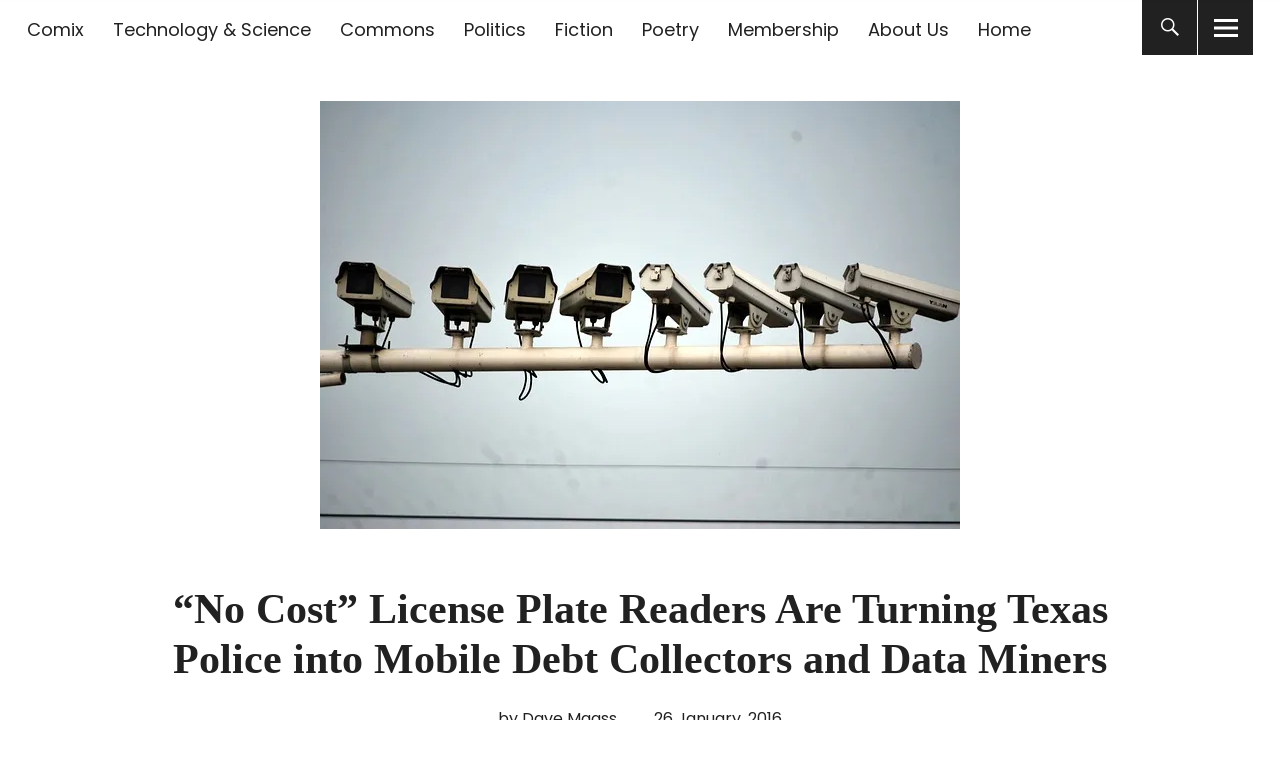

--- FILE ---
content_type: text/html; charset=UTF-8
request_url: https://www.seattlestar.net/2016/01/no-cost-license-plate-readers-are-turning-texas-police-into-mobile-debt-collectors-and-data-miners/
body_size: 78840
content:
<!DOCTYPE html>
<html lang="en-US" prefix="og: http://ogp.me/ns# fb: http://ogp.me/ns/fb#" class="no-js">
<head>
<meta charset="UTF-8">
<meta name="viewport" content="width=device-width, initial-scale=1">
<link rel="profile" href="http://gmpg.org/xfn/11">
<link rel="pingback" href="https://www.seattlestar.net/xmlrpc.php">
<script>(function(html){html.className = html.className.replace(/\bno-js\b/,'js')})(document.documentElement);</script>
<title>&#8220;No Cost&#8221; License Plate Readers Are Turning Texas Police into Mobile Debt Collectors and Data Miners &#8211; The Seattle Star</title>
<meta name='robots' content='max-image-preview:large' />
<link rel='dns-prefetch' href='//fonts.googleapis.com' />
<link rel='dns-prefetch' href='//v0.wordpress.com' />
<link rel='preconnect' href='//i0.wp.com' />
<link rel='preconnect' href='//c0.wp.com' />
<link rel="alternate" type="application/rss+xml" title="The Seattle Star &raquo; Feed" href="https://www.seattlestar.net/feed/" />
<link rel="alternate" type="application/rss+xml" title="The Seattle Star &raquo; Comments Feed" href="https://www.seattlestar.net/comments/feed/" />
<link rel="alternate" title="oEmbed (JSON)" type="application/json+oembed" href="https://www.seattlestar.net/wp-json/oembed/1.0/embed?url=https%3A%2F%2Fwww.seattlestar.net%2F2016%2F01%2Fno-cost-license-plate-readers-are-turning-texas-police-into-mobile-debt-collectors-and-data-miners%2F" />
<link rel="alternate" title="oEmbed (XML)" type="text/xml+oembed" href="https://www.seattlestar.net/wp-json/oembed/1.0/embed?url=https%3A%2F%2Fwww.seattlestar.net%2F2016%2F01%2Fno-cost-license-plate-readers-are-turning-texas-police-into-mobile-debt-collectors-and-data-miners%2F&#038;format=xml" />
<style id='wp-img-auto-sizes-contain-inline-css' type='text/css'>
img:is([sizes=auto i],[sizes^="auto," i]){contain-intrinsic-size:3000px 1500px}
/*# sourceURL=wp-img-auto-sizes-contain-inline-css */
</style>
<link rel='stylesheet' id='givewp-campaign-blocks-fonts-css' href='https://fonts.googleapis.com/css2?family=Inter%3Awght%40400%3B500%3B600%3B700&#038;display=swap&#038;ver=6.9' type='text/css' media='all' />
<style id='wp-emoji-styles-inline-css' type='text/css'>

	img.wp-smiley, img.emoji {
		display: inline !important;
		border: none !important;
		box-shadow: none !important;
		height: 1em !important;
		width: 1em !important;
		margin: 0 0.07em !important;
		vertical-align: -0.1em !important;
		background: none !important;
		padding: 0 !important;
	}
/*# sourceURL=wp-emoji-styles-inline-css */
</style>
<style id='wp-block-library-inline-css' type='text/css'>
:root{--wp-block-synced-color:#7a00df;--wp-block-synced-color--rgb:122,0,223;--wp-bound-block-color:var(--wp-block-synced-color);--wp-editor-canvas-background:#ddd;--wp-admin-theme-color:#007cba;--wp-admin-theme-color--rgb:0,124,186;--wp-admin-theme-color-darker-10:#006ba1;--wp-admin-theme-color-darker-10--rgb:0,107,160.5;--wp-admin-theme-color-darker-20:#005a87;--wp-admin-theme-color-darker-20--rgb:0,90,135;--wp-admin-border-width-focus:2px}@media (min-resolution:192dpi){:root{--wp-admin-border-width-focus:1.5px}}.wp-element-button{cursor:pointer}:root .has-very-light-gray-background-color{background-color:#eee}:root .has-very-dark-gray-background-color{background-color:#313131}:root .has-very-light-gray-color{color:#eee}:root .has-very-dark-gray-color{color:#313131}:root .has-vivid-green-cyan-to-vivid-cyan-blue-gradient-background{background:linear-gradient(135deg,#00d084,#0693e3)}:root .has-purple-crush-gradient-background{background:linear-gradient(135deg,#34e2e4,#4721fb 50%,#ab1dfe)}:root .has-hazy-dawn-gradient-background{background:linear-gradient(135deg,#faaca8,#dad0ec)}:root .has-subdued-olive-gradient-background{background:linear-gradient(135deg,#fafae1,#67a671)}:root .has-atomic-cream-gradient-background{background:linear-gradient(135deg,#fdd79a,#004a59)}:root .has-nightshade-gradient-background{background:linear-gradient(135deg,#330968,#31cdcf)}:root .has-midnight-gradient-background{background:linear-gradient(135deg,#020381,#2874fc)}:root{--wp--preset--font-size--normal:16px;--wp--preset--font-size--huge:42px}.has-regular-font-size{font-size:1em}.has-larger-font-size{font-size:2.625em}.has-normal-font-size{font-size:var(--wp--preset--font-size--normal)}.has-huge-font-size{font-size:var(--wp--preset--font-size--huge)}.has-text-align-center{text-align:center}.has-text-align-left{text-align:left}.has-text-align-right{text-align:right}.has-fit-text{white-space:nowrap!important}#end-resizable-editor-section{display:none}.aligncenter{clear:both}.items-justified-left{justify-content:flex-start}.items-justified-center{justify-content:center}.items-justified-right{justify-content:flex-end}.items-justified-space-between{justify-content:space-between}.screen-reader-text{border:0;clip-path:inset(50%);height:1px;margin:-1px;overflow:hidden;padding:0;position:absolute;width:1px;word-wrap:normal!important}.screen-reader-text:focus{background-color:#ddd;clip-path:none;color:#444;display:block;font-size:1em;height:auto;left:5px;line-height:normal;padding:15px 23px 14px;text-decoration:none;top:5px;width:auto;z-index:100000}html :where(.has-border-color){border-style:solid}html :where([style*=border-top-color]){border-top-style:solid}html :where([style*=border-right-color]){border-right-style:solid}html :where([style*=border-bottom-color]){border-bottom-style:solid}html :where([style*=border-left-color]){border-left-style:solid}html :where([style*=border-width]){border-style:solid}html :where([style*=border-top-width]){border-top-style:solid}html :where([style*=border-right-width]){border-right-style:solid}html :where([style*=border-bottom-width]){border-bottom-style:solid}html :where([style*=border-left-width]){border-left-style:solid}html :where(img[class*=wp-image-]){height:auto;max-width:100%}:where(figure){margin:0 0 1em}html :where(.is-position-sticky){--wp-admin--admin-bar--position-offset:var(--wp-admin--admin-bar--height,0px)}@media screen and (max-width:600px){html :where(.is-position-sticky){--wp-admin--admin-bar--position-offset:0px}}

/*# sourceURL=wp-block-library-inline-css */
</style><style id='global-styles-inline-css' type='text/css'>
:root{--wp--preset--aspect-ratio--square: 1;--wp--preset--aspect-ratio--4-3: 4/3;--wp--preset--aspect-ratio--3-4: 3/4;--wp--preset--aspect-ratio--3-2: 3/2;--wp--preset--aspect-ratio--2-3: 2/3;--wp--preset--aspect-ratio--16-9: 16/9;--wp--preset--aspect-ratio--9-16: 9/16;--wp--preset--color--black: #000000;--wp--preset--color--cyan-bluish-gray: #abb8c3;--wp--preset--color--white: #ffffff;--wp--preset--color--pale-pink: #f78da7;--wp--preset--color--vivid-red: #cf2e2e;--wp--preset--color--luminous-vivid-orange: #ff6900;--wp--preset--color--luminous-vivid-amber: #fcb900;--wp--preset--color--light-green-cyan: #7bdcb5;--wp--preset--color--vivid-green-cyan: #00d084;--wp--preset--color--pale-cyan-blue: #8ed1fc;--wp--preset--color--vivid-cyan-blue: #0693e3;--wp--preset--color--vivid-purple: #9b51e0;--wp--preset--color--dark: #1a1a1a;--wp--preset--color--light-grey: #f4f4f4;--wp--preset--color--light-blue: #51a8dd;--wp--preset--color--dark-blue: #0c6ca6;--wp--preset--gradient--vivid-cyan-blue-to-vivid-purple: linear-gradient(135deg,rgb(6,147,227) 0%,rgb(155,81,224) 100%);--wp--preset--gradient--light-green-cyan-to-vivid-green-cyan: linear-gradient(135deg,rgb(122,220,180) 0%,rgb(0,208,130) 100%);--wp--preset--gradient--luminous-vivid-amber-to-luminous-vivid-orange: linear-gradient(135deg,rgb(252,185,0) 0%,rgb(255,105,0) 100%);--wp--preset--gradient--luminous-vivid-orange-to-vivid-red: linear-gradient(135deg,rgb(255,105,0) 0%,rgb(207,46,46) 100%);--wp--preset--gradient--very-light-gray-to-cyan-bluish-gray: linear-gradient(135deg,rgb(238,238,238) 0%,rgb(169,184,195) 100%);--wp--preset--gradient--cool-to-warm-spectrum: linear-gradient(135deg,rgb(74,234,220) 0%,rgb(151,120,209) 20%,rgb(207,42,186) 40%,rgb(238,44,130) 60%,rgb(251,105,98) 80%,rgb(254,248,76) 100%);--wp--preset--gradient--blush-light-purple: linear-gradient(135deg,rgb(255,206,236) 0%,rgb(152,150,240) 100%);--wp--preset--gradient--blush-bordeaux: linear-gradient(135deg,rgb(254,205,165) 0%,rgb(254,45,45) 50%,rgb(107,0,62) 100%);--wp--preset--gradient--luminous-dusk: linear-gradient(135deg,rgb(255,203,112) 0%,rgb(199,81,192) 50%,rgb(65,88,208) 100%);--wp--preset--gradient--pale-ocean: linear-gradient(135deg,rgb(255,245,203) 0%,rgb(182,227,212) 50%,rgb(51,167,181) 100%);--wp--preset--gradient--electric-grass: linear-gradient(135deg,rgb(202,248,128) 0%,rgb(113,206,126) 100%);--wp--preset--gradient--midnight: linear-gradient(135deg,rgb(2,3,129) 0%,rgb(40,116,252) 100%);--wp--preset--font-size--small: 16px;--wp--preset--font-size--medium: 20px;--wp--preset--font-size--large: 22px;--wp--preset--font-size--x-large: 42px;--wp--preset--font-size--regular: 19px;--wp--preset--font-size--larger: 26px;--wp--preset--spacing--20: 0.44rem;--wp--preset--spacing--30: 0.67rem;--wp--preset--spacing--40: 1rem;--wp--preset--spacing--50: 1.5rem;--wp--preset--spacing--60: 2.25rem;--wp--preset--spacing--70: 3.38rem;--wp--preset--spacing--80: 5.06rem;--wp--preset--shadow--natural: 6px 6px 9px rgba(0, 0, 0, 0.2);--wp--preset--shadow--deep: 12px 12px 50px rgba(0, 0, 0, 0.4);--wp--preset--shadow--sharp: 6px 6px 0px rgba(0, 0, 0, 0.2);--wp--preset--shadow--outlined: 6px 6px 0px -3px rgb(255, 255, 255), 6px 6px rgb(0, 0, 0);--wp--preset--shadow--crisp: 6px 6px 0px rgb(0, 0, 0);}:where(.is-layout-flex){gap: 0.5em;}:where(.is-layout-grid){gap: 0.5em;}body .is-layout-flex{display: flex;}.is-layout-flex{flex-wrap: wrap;align-items: center;}.is-layout-flex > :is(*, div){margin: 0;}body .is-layout-grid{display: grid;}.is-layout-grid > :is(*, div){margin: 0;}:where(.wp-block-columns.is-layout-flex){gap: 2em;}:where(.wp-block-columns.is-layout-grid){gap: 2em;}:where(.wp-block-post-template.is-layout-flex){gap: 1.25em;}:where(.wp-block-post-template.is-layout-grid){gap: 1.25em;}.has-black-color{color: var(--wp--preset--color--black) !important;}.has-cyan-bluish-gray-color{color: var(--wp--preset--color--cyan-bluish-gray) !important;}.has-white-color{color: var(--wp--preset--color--white) !important;}.has-pale-pink-color{color: var(--wp--preset--color--pale-pink) !important;}.has-vivid-red-color{color: var(--wp--preset--color--vivid-red) !important;}.has-luminous-vivid-orange-color{color: var(--wp--preset--color--luminous-vivid-orange) !important;}.has-luminous-vivid-amber-color{color: var(--wp--preset--color--luminous-vivid-amber) !important;}.has-light-green-cyan-color{color: var(--wp--preset--color--light-green-cyan) !important;}.has-vivid-green-cyan-color{color: var(--wp--preset--color--vivid-green-cyan) !important;}.has-pale-cyan-blue-color{color: var(--wp--preset--color--pale-cyan-blue) !important;}.has-vivid-cyan-blue-color{color: var(--wp--preset--color--vivid-cyan-blue) !important;}.has-vivid-purple-color{color: var(--wp--preset--color--vivid-purple) !important;}.has-black-background-color{background-color: var(--wp--preset--color--black) !important;}.has-cyan-bluish-gray-background-color{background-color: var(--wp--preset--color--cyan-bluish-gray) !important;}.has-white-background-color{background-color: var(--wp--preset--color--white) !important;}.has-pale-pink-background-color{background-color: var(--wp--preset--color--pale-pink) !important;}.has-vivid-red-background-color{background-color: var(--wp--preset--color--vivid-red) !important;}.has-luminous-vivid-orange-background-color{background-color: var(--wp--preset--color--luminous-vivid-orange) !important;}.has-luminous-vivid-amber-background-color{background-color: var(--wp--preset--color--luminous-vivid-amber) !important;}.has-light-green-cyan-background-color{background-color: var(--wp--preset--color--light-green-cyan) !important;}.has-vivid-green-cyan-background-color{background-color: var(--wp--preset--color--vivid-green-cyan) !important;}.has-pale-cyan-blue-background-color{background-color: var(--wp--preset--color--pale-cyan-blue) !important;}.has-vivid-cyan-blue-background-color{background-color: var(--wp--preset--color--vivid-cyan-blue) !important;}.has-vivid-purple-background-color{background-color: var(--wp--preset--color--vivid-purple) !important;}.has-black-border-color{border-color: var(--wp--preset--color--black) !important;}.has-cyan-bluish-gray-border-color{border-color: var(--wp--preset--color--cyan-bluish-gray) !important;}.has-white-border-color{border-color: var(--wp--preset--color--white) !important;}.has-pale-pink-border-color{border-color: var(--wp--preset--color--pale-pink) !important;}.has-vivid-red-border-color{border-color: var(--wp--preset--color--vivid-red) !important;}.has-luminous-vivid-orange-border-color{border-color: var(--wp--preset--color--luminous-vivid-orange) !important;}.has-luminous-vivid-amber-border-color{border-color: var(--wp--preset--color--luminous-vivid-amber) !important;}.has-light-green-cyan-border-color{border-color: var(--wp--preset--color--light-green-cyan) !important;}.has-vivid-green-cyan-border-color{border-color: var(--wp--preset--color--vivid-green-cyan) !important;}.has-pale-cyan-blue-border-color{border-color: var(--wp--preset--color--pale-cyan-blue) !important;}.has-vivid-cyan-blue-border-color{border-color: var(--wp--preset--color--vivid-cyan-blue) !important;}.has-vivid-purple-border-color{border-color: var(--wp--preset--color--vivid-purple) !important;}.has-vivid-cyan-blue-to-vivid-purple-gradient-background{background: var(--wp--preset--gradient--vivid-cyan-blue-to-vivid-purple) !important;}.has-light-green-cyan-to-vivid-green-cyan-gradient-background{background: var(--wp--preset--gradient--light-green-cyan-to-vivid-green-cyan) !important;}.has-luminous-vivid-amber-to-luminous-vivid-orange-gradient-background{background: var(--wp--preset--gradient--luminous-vivid-amber-to-luminous-vivid-orange) !important;}.has-luminous-vivid-orange-to-vivid-red-gradient-background{background: var(--wp--preset--gradient--luminous-vivid-orange-to-vivid-red) !important;}.has-very-light-gray-to-cyan-bluish-gray-gradient-background{background: var(--wp--preset--gradient--very-light-gray-to-cyan-bluish-gray) !important;}.has-cool-to-warm-spectrum-gradient-background{background: var(--wp--preset--gradient--cool-to-warm-spectrum) !important;}.has-blush-light-purple-gradient-background{background: var(--wp--preset--gradient--blush-light-purple) !important;}.has-blush-bordeaux-gradient-background{background: var(--wp--preset--gradient--blush-bordeaux) !important;}.has-luminous-dusk-gradient-background{background: var(--wp--preset--gradient--luminous-dusk) !important;}.has-pale-ocean-gradient-background{background: var(--wp--preset--gradient--pale-ocean) !important;}.has-electric-grass-gradient-background{background: var(--wp--preset--gradient--electric-grass) !important;}.has-midnight-gradient-background{background: var(--wp--preset--gradient--midnight) !important;}.has-small-font-size{font-size: var(--wp--preset--font-size--small) !important;}.has-medium-font-size{font-size: var(--wp--preset--font-size--medium) !important;}.has-large-font-size{font-size: var(--wp--preset--font-size--large) !important;}.has-x-large-font-size{font-size: var(--wp--preset--font-size--x-large) !important;}
/*# sourceURL=global-styles-inline-css */
</style>

<style id='classic-theme-styles-inline-css' type='text/css'>
/*! This file is auto-generated */
.wp-block-button__link{color:#fff;background-color:#32373c;border-radius:9999px;box-shadow:none;text-decoration:none;padding:calc(.667em + 2px) calc(1.333em + 2px);font-size:1.125em}.wp-block-file__button{background:#32373c;color:#fff;text-decoration:none}
/*# sourceURL=/wp-includes/css/classic-themes.min.css */
</style>
<link rel='stylesheet' id='avatar-manager-css' href='https://www.seattlestar.net/wp-content/plugins/avatar-manager/assets/css/avatar-manager.min.css?ver=1.2.1' type='text/css' media='all' />
<link rel='stylesheet' id='photospace_responsive_gallery-frontend-css' href='https://www.seattlestar.net/wp-content/plugins/photospace-responsive/plugin-assets/css/frontend.css?ver=1.0.0' type='text/css' media='all' />
<link rel='stylesheet' id='simple-staff-list-css' href='https://www.seattlestar.net/wp-content/plugins/simple-staff-list/public/css/simple-staff-list-public.css?ver=2.2.5' type='text/css' media='all' />
<link rel='stylesheet' id='give-styles-css' href='https://www.seattlestar.net/wp-content/plugins/give/build/assets/dist/css/give.css?ver=4.13.2' type='text/css' media='all' />
<link rel='stylesheet' id='give-donation-summary-style-frontend-css' href='https://www.seattlestar.net/wp-content/plugins/give/build/assets/dist/css/give-donation-summary.css?ver=4.13.2' type='text/css' media='all' />
<link rel='stylesheet' id='givewp-design-system-foundation-css' href='https://www.seattlestar.net/wp-content/plugins/give/build/assets/dist/css/design-system/foundation.css?ver=1.2.0' type='text/css' media='all' />
<link rel='stylesheet' id='uku-fonts-css' href='https://fonts.googleapis.com/css?family=Source+Serif+Pro%3A400%2C600%2C700%7CPoppins%3A400%2C500%2C600%2C700&#038;subset=latin%2Clatin-ext' type='text/css' media='all' />
<link rel='stylesheet' id='uku-style-css' href='https://www.seattlestar.net/wp-content/themes/uku/style.css?ver=20160507' type='text/css' media='all' />
<link rel='stylesheet' id='uku-neo-style-css' href='https://www.seattlestar.net/wp-content/themes/uku/assets/css/neo-style.css?ver=1.0' type='text/css' media='all' />
<link rel='stylesheet' id='genericons-css' href='https://c0.wp.com/p/jetpack/15.4/_inc/genericons/genericons/genericons.css' type='text/css' media='all' />
<link rel='stylesheet' id='jetpack-subscriptions-css' href='https://c0.wp.com/p/jetpack/15.4/_inc/build/subscriptions/subscriptions.min.css' type='text/css' media='all' />
<script type="text/javascript" src="https://c0.wp.com/c/6.9/wp-includes/js/jquery/jquery.min.js" id="jquery-core-js"></script>
<script type="text/javascript" src="https://c0.wp.com/c/6.9/wp-includes/js/jquery/jquery-migrate.min.js" id="jquery-migrate-js"></script>
<script type="text/javascript" src="https://www.seattlestar.net/wp-content/plugins/avatar-manager/assets/js/avatar-manager.min.js?ver=1.2.1" id="avatar-manager-js"></script>
<script type="text/javascript" src="https://c0.wp.com/c/6.9/wp-includes/js/dist/hooks.min.js" id="wp-hooks-js"></script>
<script type="text/javascript" src="https://c0.wp.com/c/6.9/wp-includes/js/dist/i18n.min.js" id="wp-i18n-js"></script>
<script type="text/javascript" id="wp-i18n-js-after">
/* <![CDATA[ */
wp.i18n.setLocaleData( { 'text direction\u0004ltr': [ 'ltr' ] } );
//# sourceURL=wp-i18n-js-after
/* ]]> */
</script>
<script type="text/javascript" id="give-js-extra">
/* <![CDATA[ */
var give_global_vars = {"ajaxurl":"https://www.seattlestar.net/wp-admin/admin-ajax.php","checkout_nonce":"cceaa9addd","currency":"USD","currency_sign":"$","currency_pos":"before","thousands_separator":",","decimal_separator":".","no_gateway":"Please select a payment method.","bad_minimum":"The minimum custom donation amount for this form is","bad_maximum":"The maximum custom donation amount for this form is","general_loading":"Loading...","purchase_loading":"Please Wait...","textForOverlayScreen":"\u003Ch3\u003EProcessing...\u003C/h3\u003E\u003Cp\u003EThis will only take a second!\u003C/p\u003E","number_decimals":"0","is_test_mode":"","give_version":"4.13.2","magnific_options":{"main_class":"give-modal","close_on_bg_click":false},"form_translation":{"payment-mode":"Please select payment mode.","give_first":"Please enter your first name.","give_last":"Please enter your last name.","give_email":"Please enter a valid email address.","give_user_login":"Invalid email address or username.","give_user_pass":"Enter a password.","give_user_pass_confirm":"Enter the password confirmation.","give_agree_to_terms":"You must agree to the terms and conditions."},"confirm_email_sent_message":"Please check your email and click on the link to access your complete donation history.","ajax_vars":{"ajaxurl":"https://www.seattlestar.net/wp-admin/admin-ajax.php","ajaxNonce":"86bd1f8369","loading":"Loading","select_option":"Please select an option","default_gateway":"paypal","permalinks":"1","number_decimals":0},"cookie_hash":"e61f6d5c35af1d20c383142a34223dc0","session_nonce_cookie_name":"wp-give_session_reset_nonce_e61f6d5c35af1d20c383142a34223dc0","session_cookie_name":"wp-give_session_e61f6d5c35af1d20c383142a34223dc0","delete_session_nonce_cookie":"0"};
var giveApiSettings = {"root":"https://www.seattlestar.net/wp-json/give-api/v2/","rest_base":"give-api/v2"};
//# sourceURL=give-js-extra
/* ]]> */
</script>
<script type="text/javascript" src="https://www.seattlestar.net/wp-content/plugins/give/build/assets/dist/js/give.js?ver=8540f4f50a2032d9c5b5" id="give-js"></script>
<script type="text/javascript" src="https://www.seattlestar.net/wp-content/themes/uku/assets/js/jquery.viewportchecker.min.js?ver=1.8.7" id="viewportchecker-js"></script>
<script type="text/javascript" src="https://www.seattlestar.net/wp-content/themes/uku/assets/js/sticky-kit.min.js?ver=6.9" id="sticky-kit-js"></script>
<script type="text/javascript" src="https://www.seattlestar.net/wp-content/themes/uku/assets/js/jquery.fitvids.js?ver=1.1" id="fitvids-js"></script>
<link rel="https://api.w.org/" href="https://www.seattlestar.net/wp-json/" /><link rel="alternate" title="JSON" type="application/json" href="https://www.seattlestar.net/wp-json/wp/v2/posts/31140" /><link rel="EditURI" type="application/rsd+xml" title="RSD" href="https://www.seattlestar.net/xmlrpc.php?rsd" />
<meta name="generator" content="WordPress 6.9" />
<link rel="canonical" href="https://www.seattlestar.net/2016/01/no-cost-license-plate-readers-are-turning-texas-police-into-mobile-debt-collectors-and-data-miners/" />
<link rel='shortlink' href='https://wp.me/p4w3tL-86g' />
<!--	photospace [ START ] -->
<style type="text/css">

    /* reset */
    .photospace_res img,
    .photospace_res ul.thumbs,
    .photospace_res ul.thumbs li,
    .photospace_res ul.thumbs li a {
        padding:0;
        margin:0;
        border:none !important;
        background:none !important;
    }
    .photospace_res span {
        padding:0;
        margin:0;
        border:none !important;
        background:none !important;
    }
        

.photospace_res ul.thumbs img {
    width: 50px;
    height: 50px;
}

.photospace_res .thumnail_row a.pageLink {
    width: 50px;
    height: 50px;
    line-height: 50px;
}

    .photospace_res ul.thumbs li {
        margin-bottom: 10px !important;
        margin-right: 10px !important;
    }

    .photospace_res .next,
    .photospace_res .prev {
        margin-right: 10px !important;
        margin-bottom: 10px !important;
    }


</style>
<!--	photospace [ END ] --> 
<meta name="generator" content="Give v4.13.2" />
	<style type="text/css">
							.entry-content a,
			.comment-text a,
			#desktop-navigation ul li a:hover,
			.featured-slider button.slick-arrow:hover::after,
			.front-section a.all-posts-link:hover,
			#overlay-close:hover,
			.widget-area .widget ul li a:hover,
			#sidebar-offcanvas .widget a:hover,
			.textwidget a:hover,
			#overlay-nav a:hover,
			.author-links a:hover,
			.single-post .post-navigation a:hover,
			.single-attachment .post-navigation a:hover,
			.author-bio a,
			.single-post .hentry .entry-meta a:hover,
			.entry-header a:hover,
			.entry-header h2.entry-title a:hover,
			.blog .entry-meta a:hover,
			.uku-neo .entry-content p a:hover,
			.uku-neo .author-bio a:hover,
			.uku-neo .comment-text a:hover,
			.uku-neo .entry-header h2.entry-title a:hover,
			.uku-serif .entry-header h2.entry-title a:hover,
			.uku-serif .entry-content p a,
			.uku-serif .entry-content li a,
			.uku-serif .author-bio a,
			.uku-serif .comment-text a {
				color: ;
			}
			.uku-serif .entry-content p a,
			.uku-serif .entry-content li a,
			.uku-serif .author-bio a,
			.uku-serif .comment-text a {
				box-shadow: inset 0 -1px 0 ;
			}
			.single-post .post-navigation a:hover,
			.single-attachment .post-navigation a:hover,
			#desktop-navigation ul li.menu-item-has-children a:hover::after,
			.desktop-search input.search-field:active,
			.desktop-search input.search-field:focus {
				border-color: ;
			}
			.featured-slider .entry-cats a,
			.section-one-column-one .entry-cats a,
			.section-three-column-one .entry-cats a,
			#front-section-four .entry-cats a,
			.single-post .entry-cats a,
			.blog.uku-standard.blog-defaultplus #primary .hentry.has-post-thumbnail:nth-child(4n) .entry-cats a,
			#desktop-navigation .sub-menu li a:hover,
			#desktop-navigation .children li a:hover,
			.widget_mc4wp_form_widget input[type="submit"],
			.uku-neo .featured-slider .entry-cats a:hover,
			.uku-neo .section-one-column-one .entry-cats a:hover,
			.uku-neo .section-three-column-one .entry-cats a:hover,
			.uku-neo #front-section-four .entry-cats a:hover,
			.uku-neo .single-post .entry-cats a:hover,
			.uku-neo .format-video .entry-thumbnail span.video-icon:before,
			.uku-neo .format-video .entry-thumbnail span.video-icon:after,
			.uku-neo .entry-content p a:hover::after,
			.uku-neo .author-bio a:hover::after,
			.uku-neo .comment-text a:hover::after {
				background: ;
			}
			.blog.blog-classic #primary .hentry.has-post-thumbnail:nth-child(4n) .entry-cats a {
				background: none !important;
			}
			@media screen and (min-width: 66.25em) {
				.uku-neo #overlay-open:hover,
				.uku-neo .search-open:hover,
				.uku-neo #overlay-open-sticky:hover,
				.uku-neo.fixedheader-dark.header-stick #overlay-open-sticky:hover,
				.uku-neo.fixedheader-dark.header-stick #search-open-sticky:hover {
					background: ;
				}
			}
							.entry-content a:hover,
			.comment-text a:hover,
			.author-bio a:hover {
				color:  !important;
			}
			.blog.blog-defaultplus #primary .hentry.has-post-thumbnail:nth-child(4n) .entry-cats a:hover,
			.featured-slider .entry-cats a:hover,
			.section-one-column-one .entry-cats a:hover,
			.section-three-column-one .entry-cats a:hover,
			#front-section-four .entry-cats a:hover,
			.single-post .entry-cats a:hover,
			#colophon .footer-feature-btn:hover,
			.comments-show #comments-toggle,
			.widget_mc4wp_form_widget input[type="submit"]:hover,
			#comments-toggle:hover,
			input[type="submit"]:hover,
			input#submit:hover,
			#primary #infinite-handle span:hover,
			#front-section-three a.all-posts-link:hover,
			.desktop-search input[type="submit"]:hover,
			.widget_search input[type="submit"]:hover,
			.post-password-form input[type="submit"]:hover,
			#offcanvas-widgets-open:hover,
			.offcanvas-widgets-show #offcanvas-widgets-open,
			.uku-standard.blog-classic .entry-content p a.more-link:hover {
				background: ;
			}
			#colophon .footer-feature-textwrap .footer-feature-btn:hover,
			.comments-show #comments-toggle,
			#comments-toggle:hover,
			input[type="submit"]:hover,
			input#submit:hover,
			.blog #primary #infinite-handle span:hover,
			#front-section-three a.all-posts-link:hover,
			.desktop-search input[type="submit"]:hover,
			.widget_search input[type="submit"]:hover,
			.post-password-form input[type="submit"]:hover,
			#offcanvas-widgets-open:hover,
			.offcanvas-widgets-show #offcanvas-widgets-open,
			.uku-standard.blog-classic .entry-content p a.more-link:hover {
				border-color:  !important;
			}
							#colophon,
			.uku-serif .big-instagram-wrap {background: ;}
						#colophon,
		#colophon .footer-menu ul a,
		#colophon .footer-menu ul a:hover,
		#colophon #site-info, #colophon #site-info a,
		#colophon #site-info, #colophon #site-info a:hover,
		#footer-social span,
		#colophon .social-nav ul li a,
		.uku-serif .big-instagram-wrap .null-instagram-feed .clear a,
		.uku-serif .big-instagram-wrap .widget h2.widget-title {
			color: ;
		}
		.footer-menus-wrap {
			border-bottom: 1px solid ;
		}
							.mobile-search, .inner-offcanvas-wrap {background: ;}
							#mobile-social ul li a,
			#overlay-nav ul li a,
			#offcanvas-widgets-open,
			.dropdown-toggle,
			#sidebar-offcanvas .widget h2.widget-title,
			#sidebar-offcanvas .widget,
			#sidebar-offcanvas .widget a {
				color: ;
			}
			#sidebar-offcanvas .widget h2.widget-title {border-color: ;}
			#offcanvas-widgets-open {border-color: ;}
			@media screen and (min-width: 66.25em) {
			#overlay-nav ul li,
			#overlay-nav ul ul.sub-menu,
			#overlay-nav ul ul.children {border-color: ;}
			#overlay-close {color: ;}
			#overlay-nav {
				border-color: ;
			}
			}
							#front-section-three {background: ;}
							.widget_mc4wp_form_widget, .jetpack_subscription_widget {background: ;}
							.uku-serif .front-about-img:after {background: ;}
							#shopfront-cats {background: ;}
															.blog .entry-date {display: none !important;}
							.blog .entry-comments {display: none !important;}
											.blog.blog-defaultplus #primary .hentry.has-post-thumbnail:nth-child(4n) .entry-thumbnail a:after,
			.featured-slider .entry-thumbnail a:after,
			.uku-serif .featured-slider .entry-thumbnail:after,
			.header-image:after,
			#front-section-four .entry-thumbnail a:after,
			.uku-serif #front-section-four .entry-thumbnail a .thumb-wrap:after,
			.single-post .big-thumb .entry-thumbnail a:after,
			.blog.blog-defaultplus #primary .hentry.has-post-thumbnail:nth-child(4n) .thumb-wrap:after,
			.section-two-column-one .thumb-wrap:after,
			.header-fullscreen #headerimg-wrap:after {background-color: ;}
									.header-fullscreen #headerimg-wrap:after {	background-color: transparent;}
							#front-section-four .meta-main-wrap,
			.featured-slider .meta-main-wrap,
			.blog.blog-defaultplus #primary .hentry.has-post-thumbnail:nth-child(4n) .meta-main-wrap,
			.uku-serif .section-two-column-one .entry-text-wrap,
			.big-thumb .title-wrap {
				background: -moz-linear-gradient(top, rgba(0,0,0,0) 0%, rgba(0,0,0,) 100%);
				background: -webkit-linear-gradient(top, rgba(0,0,0,0) 0%,rgba(0,0,0,) 100%);
				background: linear-gradient(to bottom, rgba(0,0,0,0) 0%,rgba(0,0,0,) 100%);
			}
			
				</style>
			<style type="text/css" id="uku-header-css">
		h1.site-title,
	p.site-title,
	p.site-description {
		position: absolute;
		clip: rect(1px, 1px, 1px, 1px);
	}
		</style>
	<link rel="icon" href="https://i0.wp.com/www.seattlestar.net/wp-content/uploads/2016/07/cropped-star-sq-logo-transparent.png?fit=32%2C32&#038;ssl=1" sizes="32x32" />
<link rel="icon" href="https://i0.wp.com/www.seattlestar.net/wp-content/uploads/2016/07/cropped-star-sq-logo-transparent.png?fit=192%2C192&#038;ssl=1" sizes="192x192" />
<link rel="apple-touch-icon" href="https://i0.wp.com/www.seattlestar.net/wp-content/uploads/2016/07/cropped-star-sq-logo-transparent.png?fit=180%2C180&#038;ssl=1" />
<meta name="msapplication-TileImage" content="https://i0.wp.com/www.seattlestar.net/wp-content/uploads/2016/07/cropped-star-sq-logo-transparent.png?fit=270%2C270&#038;ssl=1" />
		<style type="text/css" id="wp-custom-css">
			.post-67554 div.block {
position: relative;
background: #fff;
} .post-67554 div.action p {
margin-top: 1em;
} .post-67554 .centered {
text-align: center;
} .post-67554 div.dialog,div.dual {
margin-top: 1em;
} .post-67554 div.transition {
margin-top: 1em;
margin-bottom: 12pt;
text-align: right;
} .post-67554 .dialog p.character {
padding-left: 153.33pt;
} .post-67554 .dialog p.parenthetical {
padding-left: 115pt;
} .post-67554 .dialog p {
padding-left: 76.67pt;
width: 306.67pt;
} .post-67554 .dual > div {
float: left;
width: 48%!important;
} .post-67554 .dual p.character {
padding-left: 6em;
} .post-67554 .dual p.parenthetical {
padding-left: 3em;
} .post-67554 .dual p {
padding-left: 0;
width: 19em;
} .post-67554 .dual .right {
margin-left: 1em;
} .post-67554 .dual .right p.character {
padding-left: 6em;
} .post-67554 span.scnuml {
display: block;
float: left;
margin-left: -4.52em;
font-weight: inherit;
-webkit-touch-callout: none;
-webkit-user-select: none;
-khtml-user-select: none;
-moz-user-select: none;
-ms-user-select: none;
-o-user-select: none;
user-select: none;
} .post-67554 span.scnumr {
display: block;
float: right;
margin-right: 0.72em;
font-weight: inherit;
-webkit-touch-callout: none;
-webkit-user-select: none;
-khtml-user-select: none;
-moz-user-select: none;
-ms-user-select: none;
-o-user-select: none;
user-select: none;
} .post-67554 .page-break {
page-break-before: always;
}		</style>
		
<!-- START - Open Graph and Twitter Card Tags 3.3.7 -->
 <!-- Facebook Open Graph -->
  <meta property="og:locale" content="en_US"/>
  <meta property="og:site_name" content="The Seattle Star"/>
  <meta property="og:title" content="&quot;No Cost&quot; License Plate Readers Are Turning Texas Police into Mobile Debt Collectors and Data Miners"/>
  <meta property="og:url" content="https://www.seattlestar.net/2016/01/no-cost-license-plate-readers-are-turning-texas-police-into-mobile-debt-collectors-and-data-miners/"/>
  <meta property="og:type" content="article"/>
  <meta property="og:description" content="Traffic cameras plus Big Data plus credit card machines = law enforcement ka-CHING! Dave Maass gives you the goods."/>
  <meta property="og:image" content="https://www.seattlestar.net/wp-content/uploads/2016/01/camera-19223.jpg"/>
  <meta property="og:image:url" content="https://www.seattlestar.net/wp-content/uploads/2016/01/camera-19223.jpg"/>
  <meta property="og:image:secure_url" content="https://www.seattlestar.net/wp-content/uploads/2016/01/camera-19223.jpg"/>
  <meta property="og:image:width" content="640"/>
  <meta property="og:image:height" content="428"/>
  <meta property="article:published_time" content="2016-01-26T11:00:07-08:00"/>
  <meta property="article:modified_time" content="2016-01-26T10:37:09-08:00" />
  <meta property="og:updated_time" content="2016-01-26T10:37:09-08:00" />
  <meta property="article:section" content="Technology &amp; Science"/>
  <meta property="article:publisher" content="https://www.facebook.com/theseattlestar"/>
 <!-- Google+ / Schema.org -->
  <meta itemprop="name" content="&quot;No Cost&quot; License Plate Readers Are Turning Texas Police into Mobile Debt Collectors and Data Miners"/>
  <meta itemprop="headline" content="&quot;No Cost&quot; License Plate Readers Are Turning Texas Police into Mobile Debt Collectors and Data Miners"/>
  <meta itemprop="image" content="https://www.seattlestar.net/wp-content/uploads/2016/01/camera-19223.jpg"/>
  <meta itemprop="datePublished" content="2016-01-26"/>
  <meta itemprop="dateModified" content="2016-01-26T10:37:09-08:00" />
  <meta itemprop="author" content="Dave Maass"/>
 <!-- Twitter Cards -->
 <!-- SEO -->
 <!-- Misc. tags -->
 <!-- is_singular -->
<!-- END - Open Graph and Twitter Card Tags 3.3.7 -->
	
<link rel='stylesheet' id='shariffcss-css' href='https://www.seattlestar.net/wp-content/plugins/shariff/css/shariff.min.css?ver=4.6.15' type='text/css' media='all' />
</head>

<body class="wp-singular post-template-default single single-post postid-31140 single-format-standard wp-theme-uku uku-neo blog-default has-thumb headerimg-on no-sidebar header-boxed offcanvas-widgets-off">

	<div class="container-all">

	<header id="masthead" class="site-header cf" role="banner">

		<div class="site-header-content">

							<nav id="desktop-navigation" class="desktop-navigation cf" role="navigation">
					<ul id="menu-main-u" class="menu"><li id="menu-item-34785" class="menu-item menu-item-type-taxonomy menu-item-object-category menu-item-34785"><a href="https://www.seattlestar.net/category/visuals/comix/">Comix</a></li>
<li id="menu-item-34782" class="menu-item menu-item-type-taxonomy menu-item-object-category current-post-ancestor current-menu-parent current-post-parent menu-item-34782"><a href="https://www.seattlestar.net/category/technology-science/">Technology &amp; Science</a></li>
<li id="menu-item-35119" class="menu-item menu-item-type-taxonomy menu-item-object-category menu-item-35119"><a href="https://www.seattlestar.net/category/commons/">Commons</a></li>
<li id="menu-item-34781" class="menu-item menu-item-type-taxonomy menu-item-object-category menu-item-34781"><a href="https://www.seattlestar.net/category/politics/">Politics</a></li>
<li id="menu-item-34784" class="menu-item menu-item-type-taxonomy menu-item-object-category menu-item-34784"><a href="https://www.seattlestar.net/category/literature/fiction/">Fiction</a></li>
<li id="menu-item-34783" class="menu-item menu-item-type-taxonomy menu-item-object-category menu-item-34783"><a href="https://www.seattlestar.net/category/literature/poetry/">Poetry</a></li>
<li id="menu-item-34787" class="menu-item menu-item-type-post_type menu-item-object-page menu-item-34787"><a href="https://www.seattlestar.net/membership/">Membership</a></li>
<li id="menu-item-37120" class="menu-item menu-item-type-post_type menu-item-object-page menu-item-37120"><a href="https://www.seattlestar.net/about-us/">About Us</a></li>
<li id="menu-item-73889" class="menu-item menu-item-type-custom menu-item-object-custom menu-item-home menu-item-73889"><a href="https://www.seattlestar.net/">Home</a></li>
</ul>				</nav><!-- .main-navigation -->
			
			<div id="site-branding">
									<p class="site-title"><a href="https://www.seattlestar.net/" rel="home">The Seattle Star</a></p>
				
				
				<p class="site-description">Seattle&#039;s journal of culture and politics.</p>
				<button id="overlay-open" class="overlay-open overlay-btn"><span>Menu</span></button>

				
							</div><!-- end #site-branding -->

			
						<button id="search-open" class="search-open search-btn"><span>Search</span></button>
				<div class="desktop-search">
											<button id="search-close" class="search-close"><span>Search</span></button>
										
<form method="get" class="searchform" action="https://www.seattlestar.net/" role="search">
	<label for="s" class="screen-reader-text"><span>Search</span></label>
	<input type="text" class="search-field" name="s" placeholder="Search..." />
	<input type="submit" class="submit" name="submit" value="Search" />
</form>
				</div><!-- end .desktop-search -->
			
		</div><!-- .site-header-content -->

		<div class="sticky-header hidden">
			<button id="overlay-open-sticky" class="overlay-open overlay-btn"><span>Menu</span></button>
							<button id="search-open-sticky" class="search-open search-btn"><span>Search</span></button>
			
							<p class="site-title"><a href="https://www.seattlestar.net/" rel="home">The Seattle Star</a></p>
			
			
			

		</div><!-- end .sticky-header -->

			<div class="inner-offcanvas-wrap">
				<div class="close-btn-wrap">
					<button id="overlay-close" class="overlay-btn"><span>Close</span></button>
				</div><!-- end .close-btn-wrap -->

				<div class="overlay-desktop-content cf">

										<div class="overlay-title-wrap">
						<p class="site-title"><a href="https://www.seattlestar.net/" rel="home">The Seattle Star</a></p>
						<p class="site-description">Seattle&#039;s journal of culture and politics.</p>
					</div><!-- end .overlay-title-wrap -->
					
					<nav id="overlay-nav" class="main-nav cf" role="navigation">
					<ul id="menu-main-u-1" class="menu"><li class="menu-item menu-item-type-taxonomy menu-item-object-category menu-item-34785"><a href="https://www.seattlestar.net/category/visuals/comix/">Comix</a></li>
<li class="menu-item menu-item-type-taxonomy menu-item-object-category current-post-ancestor current-menu-parent current-post-parent menu-item-34782"><a href="https://www.seattlestar.net/category/technology-science/">Technology &amp; Science</a></li>
<li class="menu-item menu-item-type-taxonomy menu-item-object-category menu-item-35119"><a href="https://www.seattlestar.net/category/commons/">Commons</a></li>
<li class="menu-item menu-item-type-taxonomy menu-item-object-category menu-item-34781"><a href="https://www.seattlestar.net/category/politics/">Politics</a></li>
<li class="menu-item menu-item-type-taxonomy menu-item-object-category menu-item-34784"><a href="https://www.seattlestar.net/category/literature/fiction/">Fiction</a></li>
<li class="menu-item menu-item-type-taxonomy menu-item-object-category menu-item-34783"><a href="https://www.seattlestar.net/category/literature/poetry/">Poetry</a></li>
<li class="menu-item menu-item-type-post_type menu-item-object-page menu-item-34787"><a href="https://www.seattlestar.net/membership/">Membership</a></li>
<li class="menu-item menu-item-type-post_type menu-item-object-page menu-item-37120"><a href="https://www.seattlestar.net/about-us/">About Us</a></li>
<li class="menu-item menu-item-type-custom menu-item-object-custom menu-item-home menu-item-73889"><a href="https://www.seattlestar.net/">Home</a></li>
</ul>					</nav><!-- .main-navigation -->

					
										<div class="mobile-search">
						
<form method="get" class="searchform" action="https://www.seattlestar.net/" role="search">
	<label for="s" class="screen-reader-text"><span>Search</span></label>
	<input type="text" class="search-field" name="s" placeholder="Search..." />
	<input type="submit" class="submit" name="submit" value="Search" />
</form>
					</div><!-- end .mobile-search -->
					
					
				</div><!-- end .overlay-desktop-content -->

			</div><!-- end .inner-offcanvas-wrap -->

	</header><!-- end #masthead -->

	<div id="overlay-wrap" class="overlay-wrap cf"></div><!-- end #overlay-wrap -->

	
<div id="singlepost-wrap" class="singlepost-wrap cf">

	
			

<article id="post-31140" class="post-31140 post type-post status-publish format-standard has-post-thumbnail hentry category-technology-science">

					<div class="entry-thumbnail">
					<img width="640" height="428" src="https://i0.wp.com/www.seattlestar.net/wp-content/uploads/2016/01/camera-19223.jpg?resize=640%2C428&amp;ssl=1" class="attachment-uku-neo-big size-uku-neo-big wp-post-image" alt="" decoding="async" srcset="https://i0.wp.com/www.seattlestar.net/wp-content/uploads/2016/01/camera-19223.jpg?w=640&amp;ssl=1 640w, https://i0.wp.com/www.seattlestar.net/wp-content/uploads/2016/01/camera-19223.jpg?resize=300%2C201&amp;ssl=1 300w" sizes="(max-width: 640px) 100vw, 640px" />				</div><!-- end .entry-thumbnail -->
			

		<header class="entry-header cf">

			<h1 class="entry-title">&#8220;No Cost&#8221; License Plate Readers Are Turning Texas Police into Mobile Debt Collectors and Data Miners</h1>			
			<div class="entry-meta cf">
				<div class="entry-author">
				<span class="entry-author"> <span class="author vcard"><a class="url fn n" href="https://www.seattlestar.net/author/dave-maass/">by Dave Maass</a></span></span>				</div><!-- end .entry-author -->
				<div class="entry-date">
					<a href="https://www.seattlestar.net/2016/01/no-cost-license-plate-readers-are-turning-texas-police-into-mobile-debt-collectors-and-data-miners/">26 January, 2016</a>
				</div><!-- end .entry-date -->
				
							</div><!-- end .entry-meta -->

					</header><!-- end .entry-header -->

		<div class="contentwrap">
			<div id="entry-content" class="entry-content">
			<p>[media-credit name=&#8221;Public Domain Pictures&#8221; link=&#8221;https://pixabay.com/en/camera-cameras-traffic-watching-19223/&#8221; align=&#8221;alignnone&#8221; width=&#8221;640&#8243;]<a href="https://i0.wp.com/www.seattlestar.net/wp-content/uploads/2016/01/camera-19223.jpg?ssl=1" rel="attachment wp-att-31141"><img data-recalc-dims="1" loading="lazy" decoding="async" src="https://i0.wp.com/www.seattlestar.net/wp-content/uploads/2016/01/camera-19223.jpg?resize=640%2C428&#038;ssl=1" alt="camera-19223" width="640" height="428" class="size-full wp-image-31141" srcset="https://i0.wp.com/www.seattlestar.net/wp-content/uploads/2016/01/camera-19223.jpg?w=640&amp;ssl=1 640w, https://i0.wp.com/www.seattlestar.net/wp-content/uploads/2016/01/camera-19223.jpg?resize=300%2C201&amp;ssl=1 300w" sizes="auto, (max-width: 640px) 100vw, 640px" /></a>[/media-credit]<br />
Vigilant Solutions, one of the country’s largest brokers of vehicle surveillance technology, is offering a hell of a deal to law enforcement agencies in Texas: a whole suite of automated license plate reader (ALPR) equipment and access to the company’s massive databases and analytical tools—and it won’t cost the agency a dime.</p>
<p>Even though the technology is marketed as budget neutral, that doesn’t mean no one has to pay. Instead, Texas police fund it by gouging people who have outstanding court fines and handing Vigilant all of the data they gather on drivers for nearly unlimited commercial use.</p>
<p>ALPR refers to high-speed camera networks that capture license plate images, convert the plate numbers into machine-readable text, geotag and time-stamp the information, and store it all in database systems. <a href="https://www.eff.org/sls/tech/automated-license-plate-readers">EFF has long been concerned with this technology</a>, because ALPRs typically capture sensitive location information on all drivers—not just criminal suspects—and, in aggregate, the information can reveal personal information, such as where you go to church, what doctors you visit, and where you sleep at night.</p>
<p>Vigilant is leveraging <a href="https://www.eff.org/document/texas-hb-121">H.B. 121</a>, a new Texas law passed in 2015 that allows officers to install credit and debit card readers in their patrol vehicles to take payment on the spot for unpaid court fines, also known as capias warrants. When the law passed, Texas legislators argued that not only would it help local government with their budgets, it would also benefit the public and police. As the bill’s sponsor, Rep. Allen Fletcher, wrote in <a href="https://www.eff.org/document/texas-hb-121-authors-statement-intent">his official statement of intent</a>:</p>
<blockquote><p><em>[T]he option of making such a payment at the time of arrest could avoid contributing to already crowded jails, save time for arresting officers, and relieve minor offenders suddenly informed of an uncollected payment when pulled over for a routine moving violation from the burden of dealing with an impounded vehicle and the potential inconvenience of finding someone to supervise a child because of an unexpected arrest.</em></p></blockquote>
<p>The bill was supported by the criminal justice reform groups such as the Texas Criminal Justice Coalition, but it also raised concerns by respected criminal justice blogger Scott Henson of <a href="http://gritsforbreakfast.blogspot.com/2015/03/pragmatic-acquiescence-vs-nagging.html">Grits For Breakfast</a>, who theorized that the law, combined with ALPR technology, could allow police officers to “cherry pick drivers with outstanding warrants instead of looking for current, real-time traffic violations.”</p>
<p>He further asked:</p>
<blockquote><p><em>Are there enough departments deploying license plate readers to cause concern? Will they use them in such a fashion? How will anyone know? Is it possible to monitor—or better, measure—any shift in on-the-ground police priorities resulting from the new economic incentives created by the bill?</em></p></blockquote>
<p>As it turns out, contracts between between Vigilant and <a href="https://www.eff.org/document/vigilant-solutions-contract-guadalupe-county">Guadalupe County</a> and the <a href="https://www.eff.org/document/vigilant-solutions-mou-city-kyle">City of Kyle</a> in Texas reveal that Henson was right to worry.</p>
<p>The “warrant redemption” program works like this. The agency gets no-cost license plate readers as well as free access to LEARN-NVLS, the ALPR data system Vigilant says contains more than 2.8-billion plate scans and is growing by more than 70 million scans a month. This also includes a wide variety of analytical and predictive software tools.</p>
<p>The government agency in turn gives Vigilant access to information about all its outstanding court fees, which the company then turns into a hot list to feed into the free ALPR systems. As police cars patrol the city, they ping on license plates associated with the fees. The officer then pulls the driver over and offers them a devil’s bargain: go to jail, or pay the original fine with an extra 25% processing fee tacked on, all of which goes to Vigilant.<a id="footnoteref1_ejhbhqt" class="see-footnote" title="The contracts are inconsistent on how this fee breaks down. For example, the City of Kyle contract lists 5% of &quot;credit card processing,&quot; 5% for &quot;credit card handling,&quot; and 15% for a &quot;vendor transaction fee.&quot; " href="#footnote1_ejhbhqt">[1]</a> In other words, the driver is paying Vigilant to provide the local police with the technology used to identify and then detain the driver. If the ALPR pings on a parked car, the officer can get out and leave a note to visit Vigilant’s payment website.</p>
<p>But Vigilant isn’t just compensated with motorists’ cash. The law enforcement agencies are also using the privacy of everyday drivers as currency.</p>
<figure style="width: 588px" class="wp-caption aligncenter"><img data-recalc-dims="1" loading="lazy" decoding="async" title="From Vigilant Solutions contract with City of Kyle" src="https://i0.wp.com/eff.org/files/2016/01/26/vigilant_retention.png?resize=588%2C89" alt="" width="588" height="89" /><figcaption class="wp-caption-text">From Vigilant Solutions contract with City of Kyle.</figcaption></figure>
<p>Buried in the fine print of the contract with Vigilant is a clause that says the company also get to keep a copy of all the license-plate data collected by the agency, even after the contract ends. According the company&#8217;s <a href="http://vigilantsolutions.com/lpr-usage-privacy-policy">usage and privacy policy</a>, Vigilant “retains LPR data as long as it has commercial value.” Vigilant can sell or license that information to other law enforcement bodies, and potentially private companies such as insurance firms and repossession agencies.</p>
<p>In early December 2015, Vigilant issued a <a href="http://vigilantsolutions.com/products/license-plate-reader-products/guadalupe_county_warrant_redemption_program_capias">press release</a> bragging that Guadalupe County had used the systems to collect on more than 4,500 warrants between April and December 2015. In January 2016, the City of Kyle signed an <a href="https://www.eff.org/document/vigilant-solutions-mou-city-kyle">identical deal</a> with Vigilant. Soon after, Guadalupe County <a href="https://www.eff.org/document/vigilant-solutions-amended-contract-guadalupe-county">upgraded the contract</a> to allow Vigilant to dispatch its own contractors to collect on capias warrants.</p>
<p>Alarmingly, in December, Vigilant also quietly issued <a href="http://vigilantsolutions.com/locale/dallas/warrant-redemption-program-notice-for-texas-agencies">an apology</a> on its website for a major error:</p>
<blockquote><p>During the second week of December, as part of its Warrant Redemption Program, Vigilant Solutions sent several warrant notices – on behalf of our law enforcement partners – in error to citizens across the state of Texas. A technical error caused us to send warrant notices to the wrong recipients.</p>
<p>These types of mistakes are not acceptable and we deeply apologize to those who received the warrant correspondence in error and to our law enforcement customers.</p></blockquote>
<p>Vigilant is right: this is not acceptable. Yet, the company has not disclosed the extent of the error, how many people were affected, how much money was collected that shouldn’t have been, and what it’s doing to inform and make it up to the people affected. Instead, the company simply stated that it had “conducted a thorough review of the incident and have implemented several internal policies.”</p>
<p>We’re unlikely to get answers from the government agencies who signed these contracts. To access Vigilant’s powerful online data systems, <a href="https://www.eff.org/document/vigilant-learn-user-agreement">agencies agree</a> not to disparage the company or even to talk to the press without the company’s permission:</p>
<figure style="width: 614px" class="wp-caption aligncenter"><img data-recalc-dims="1" loading="lazy" decoding="async" title="From Vigilant Solutions LEARN-NVLS User Agreement" src="https://i0.wp.com/eff.org/files/2016/01/26/vigilant_non-disparagement.png?resize=614%2C75" alt="" width="614" height="75" /><figcaption class="wp-caption-text">From Vigilant Solutions LEARN-NVLS User Agreement.</figcaption></figure>
<blockquote><p><em>You shall not create, publish, distribute, or permit any written, electronically transmitted or other form of publicity material that makes reference to the LEARN LPR Database Server or this Agreement without first submitting the material to Vigilant and receiving written consent from Vigilant thereto…</em></p>
<p><em>You agree not to use proprietary materials or information in any manner that is disparaging. This prohibition is specifically intended to preclude you from cooperating or otherwise agreeing to allow photographs or screenshots to be taken by any member of the media without the express consent of LEARN-NVLS. You also agree not to voluntarily provide ANY information, including interviews, related to LEARN products or its services to any member of the media without the express written consent of LEARN-NVLS.</em></p></blockquote>
<p><img data-recalc-dims="1" loading="lazy" decoding="async" class="align-right alignright" src="https://i0.wp.com/www.eff.org/files/2016/01/26/wrp_-_local_government_code.jpg?resize=358%2C277&#038;ssl=1" alt="" width="358" height="277" />You might very well ask at this point about the legality of this scheme. Vigilant anticipated that and provided the City of Kyle with a slide titled “<a href="https://www.eff.org/document/vigilant-can-i-really-do-slide-city-kyle">Can I Really Do This?</a>” which cited a law that they believe allows for the 25% surcharge.</p>
<p><a href="http://www.statutes.legis.state.tx.us/Docs/LG/htm/LG.132.htm">The law states</a> that a county or municipality “may only charge a fee for the access or service if the fee is designed to recover the costs directly and reasonably incurred in providing the access or service.”</p>
<p>We believe that a 25% fee is not reasonable and doesn’t recover just the direct costs, since the fee is actually paying for the whole ALPR system, including surveillance capabilities unrelated to warrant redemption, such as access to the giant LEARN-NVLS database and software suite.</p>
<p>Beyond that, the system raises a whole host of problems:</p>
<ul>
<li>It turns police into debt collectors, who have to keep swiping credit cards to keep the free equipment.</li>
<li>It turns police into data miners, who use the privacy of local drivers as currency.</li>
<li>It not-so-subtly shifts police priorities from responding to calls and traffic violations to responding to a computer’s instructions.</li>
<li>Policy makers and the public are unable to effectively evaluate the technology since the contract prohibits police from speaking honestly and openly about the program.</li>
<li>The model relies on debt: there’s no incentive for criminal justice leaders to work with the community to reduce the number of capias warrants, since that could result in losing the equipment.</li>
<li>People who have committed no crimes whatsoever have their driving patterns uploaded into a private system and no opportunity to control or watchdog how that data is disseminated.</li>
</ul>
<p>There was a time where companies like Vigilant marketed ALPR technology as a way to save kidnapped children, recover stolen cars, and catch violent criminals. But as we’ve long warned, ALPRs in fact are being deployed for far more questionable practices.</p>
<p>The Texas public should be outraged at the terrible deals their representatives are signing with this particular surveillance contractor, and the legislature should reexamine the unintended consequences of the law they passed last year.</p>
<ul class="footnotes">
<li id="footnote1_ejhbhqt" class="footnote"><a class="footnote-label" href="#footnoteref1_ejhbhqt">1.</a> The contracts are inconsistent on how this fee breaks down. For example, the City of Kyle contract lists 5% of &#8220;credit card processing,&#8221; 5% for &#8220;credit card handling,&#8221; and 15% for a &#8220;vendor transaction fee.&#8221;</li>
</ul>
<p><em>Thanks to the folks at <a href="https://www.eff.org/deeplinks/2016/01/no-cost-license-plate-readers-are-turning-texas-police-mobile-debt-collectors-and">Electronic Frontier Foundation</a> for this one.</em></p>
<div class="shariff shariff-align-flex-start shariff-widget-align-flex-start" style="display:none"><ul class="shariff-buttons theme-default orientation-horizontal buttonsize-medium"><li class="shariff-button paypalme shariff-nocustomcolor" style="background-color:#0285d2"><a href="https://www.paypal.me/theseattlestar" title="Donate with PayPal" aria-label="Donate with PayPal" role="button" rel="noopener nofollow" class="shariff-link" style="; background-color:#009cde; color:#fff" target="_blank"><span class="shariff-icon" style=""><svg width="32px" height="20px" xmlns="http://www.w3.org/2000/svg" viewBox="0 0 32 32"><path fill="#009cde" d="M19.9 8q0-2.8-4.2-2.8h-1.2q-0.6 0-1.1 0.4t-0.6 0.9l-1.1 4.9q0 0.1 0 0.3 0 0.4 0.3 0.7t0.7 0.3h0.9q1.2 0 2.3-0.2t2-0.7 1.5-1.5 0.5-2.3zM30.6 10.7q0 4.7-3.9 7.6-3.9 2.9-10.9 2.9h-1.1q-0.6 0-1.1 0.4t-0.6 0.9l-1.3 5.6q-0.1 0.6-0.7 1.1t-1.2 0.5h-3.8q-0.6 0-0.9-0.4t-0.4-0.9q0-0.2 0.2-1.2h2.7q0.6 0 1.1-0.4t0.7-1l1.3-5.6q0.1-0.6 0.7-1t1.1-0.4h1.1q7 0 10.8-2.9t3.9-7.5q0-2.3-0.9-3.7 3.3 1.6 3.3 6zM27.4 7.4q0 4.7-3.9 7.6-3.9 2.9-10.9 2.9h-1.1q-0.6 0-1.1 0.4t-0.6 0.9l-1.3 5.6q-0.1 0.6-0.7 1.1t-1.2 0.5h-3.8q-0.6 0-0.9-0.3t-0.4-0.9q0-0.1 0-0.4l5.4-23.2q0.1-0.6 0.7-1.1t1.2-0.5h7.9q1.2 0 2.2 0.1t2.2 0.3 2 0.5 1.7 0.9 1.4 1.3 0.9 1.8 0.3 2.4z"/></svg></span><span class="shariff-text">donate</span>&nbsp;</a></li><li class="shariff-button rss shariff-nocustomcolor" style="background-color:#ff8c00"><a href="https://www.seattlestar.net/feed/rss/" title="RSS feed" aria-label="RSS feed" role="button" class="shariff-link" style="; background-color:#fe9312; color:#fff" target="_blank"><span class="shariff-icon" style=""><svg width="32px" height="20px" xmlns="http://www.w3.org/2000/svg" viewBox="0 0 32 32"><path fill="#fe9312" d="M4.3 23.5c-2.3 0-4.3 1.9-4.3 4.3 0 2.3 1.9 4.2 4.3 4.2 2.4 0 4.3-1.9 4.3-4.2 0-2.3-1.9-4.3-4.3-4.3zM0 10.9v6.1c4 0 7.7 1.6 10.6 4.4 2.8 2.8 4.4 6.6 4.4 10.6h6.2c0-11.7-9.5-21.1-21.1-21.1zM0 0v6.1c14.2 0 25.8 11.6 25.8 25.9h6.2c0-17.6-14.4-32-32-32z"/></svg></span><span class="shariff-text">RSS feed</span>&nbsp;</a></li><li class="shariff-button info shariff-nocustomcolor" style="background-color:#eee"><a href="http://ct.de/-2467514" title="More information" aria-label="More information" role="button" rel="noopener " class="shariff-link" style="; background-color:#fff; color:#fff" target="_blank"><span class="shariff-icon" style=""><svg width="32px" height="20px" xmlns="http://www.w3.org/2000/svg" viewBox="0 0 11 32"><path fill="#999" d="M11.4 24v2.3q0 0.5-0.3 0.8t-0.8 0.4h-9.1q-0.5 0-0.8-0.4t-0.4-0.8v-2.3q0-0.5 0.4-0.8t0.8-0.4h1.1v-6.8h-1.1q-0.5 0-0.8-0.4t-0.4-0.8v-2.3q0-0.5 0.4-0.8t0.8-0.4h6.8q0.5 0 0.8 0.4t0.4 0.8v10.3h1.1q0.5 0 0.8 0.4t0.3 0.8zM9.2 3.4v3.4q0 0.5-0.4 0.8t-0.8 0.4h-4.6q-0.4 0-0.8-0.4t-0.4-0.8v-3.4q0-0.4 0.4-0.8t0.8-0.4h4.6q0.5 0 0.8 0.4t0.4 0.8z"/></svg></span></a></li></ul></div>						</div><!-- end .entry-content -->

			<footer class="entry-footer cf">
									<div class="entry-cats"><span>Categories</span>
						<a href="https://www.seattlestar.net/category/technology-science/" rel="category tag">Technology &amp; Science</a>					</div><!-- end .entry-cats -->
																</footer><!-- end .entry-footer -->

			
			
	<nav class="navigation post-navigation" aria-label="Posts">
		<h2 class="screen-reader-text">Post navigation</h2>
		<div class="nav-links"><div class="nav-previous"><a href="https://www.seattlestar.net/2016/01/from-the-shelf-to-the-bin/" rel="prev"><span class="meta-nav">Previous Post</span> From the Shelf to the Bin<span class="screen-reader-text">Previous Post</span> </a></div><div class="nav-next"><a href="https://www.seattlestar.net/2016/01/turkish-academics-deserve-solidarity-the-fight-for-academic-freedom-is-global/" rel="next"><span class="meta-nav">Next Post</span> Turkish academics deserve solidarity: The fight for academic freedom is global<span class="screen-reader-text">Next Post</span> </a></div></div>
	</nav>
		</div><!-- end .content-wrap -->

	</article><!-- end post -31140 -->
	


	<aside id="secondary" class="sidebar widget-area" role="complementary">
		<section id="blog_subscription-2" class="widget widget_blog_subscription jetpack_subscription_widget"><h2 class="widget-title">Subscribe to The Seattle Star via Email</h2>
			<div class="wp-block-jetpack-subscriptions__container">
			<form action="#" method="post" accept-charset="utf-8" id="subscribe-blog-blog_subscription-2"
				data-blog="66745217"
				data-post_access_level="everybody" >
									<div id="subscribe-text"><p>Enter your email address to subscribe to this blog and receive notifications of new posts by email.</p>
</div>
										<p id="subscribe-email">
						<label id="jetpack-subscribe-label"
							class="screen-reader-text"
							for="subscribe-field-blog_subscription-2">
							Email Address						</label>
						<input type="email" name="email" autocomplete="email" required="required"
																					value=""
							id="subscribe-field-blog_subscription-2"
							placeholder="Email Address"
						/>
					</p>

					<p id="subscribe-submit"
											>
						<input type="hidden" name="action" value="subscribe"/>
						<input type="hidden" name="source" value="https://www.seattlestar.net/2016/01/no-cost-license-plate-readers-are-turning-texas-police-into-mobile-debt-collectors-and-data-miners/"/>
						<input type="hidden" name="sub-type" value="widget"/>
						<input type="hidden" name="redirect_fragment" value="subscribe-blog-blog_subscription-2"/>
						<input type="hidden" id="_wpnonce" name="_wpnonce" value="b28ed2ec8b" /><input type="hidden" name="_wp_http_referer" value="/2016/01/no-cost-license-plate-readers-are-turning-texas-police-into-mobile-debt-collectors-and-data-miners/" />						<button type="submit"
															class="wp-block-button__link"
																					name="jetpack_subscriptions_widget"
						>
							Subscribe						</button>
					</p>
							</form>
						</div>
			
</section>	</aside><!-- .sidebar .widget-area -->

</div>
</div><!-- end .singlepost-wrap -->



	
	
	<footer id="colophon" class="site-footer cf">

		
		<div class="footer-wrap">
			
			<div id="site-info" class="cf">
				<ul class="credit" role="contentinfo">
									<li><a href="https://www.seattlestar.net/">The Seattle Star</a>. Copyleft, 2025. Copyrights remain with their authors</li>
								</ul><!-- end .credit -->
			</div><!-- end #site-info -->

			
		</div><!-- end .footer-wrap -->
	</footer><!-- end #colophon -->
</div><!-- end .container-all -->

<script type="speculationrules">
{"prefetch":[{"source":"document","where":{"and":[{"href_matches":"/*"},{"not":{"href_matches":["/wp-*.php","/wp-admin/*","/wp-content/uploads/*","/wp-content/*","/wp-content/plugins/*","/wp-content/themes/uku/*","/*\\?(.+)"]}},{"not":{"selector_matches":"a[rel~=\"nofollow\"]"}},{"not":{"selector_matches":".no-prefetch, .no-prefetch a"}}]},"eagerness":"conservative"}]}
</script>
<div class='license-wrap'><a rel='license' href='http://creativecommons.org/licenses/by/4.0/'><img alt='Creative Commons License' style='border-width:0' src='https://www.seattlestar.net/wp-content/plugins/creative-commons/includes/images/by.png' width='88' height='31' loading='lazy'  /></a><br />Except where otherwise noted, the content on this site  is licensed under a <a rel="license" href="http://creativecommons.org/licenses/by/4.0/">Creative Commons Attribution 4.0 International</a> License.</div><script type="text/javascript" src="https://www.seattlestar.net/wp-content/plugins/photospace-responsive/plugin-assets/js/jquery-migrate.min.js?ver=1.0.0" id="photospace_responsive_gallery-migrate-min-frontend-js"></script>
<script type="text/javascript" src="https://www.seattlestar.net/wp-content/plugins/photospace-responsive/plugin-assets/js/frontend.min.js?ver=1.0.0" id="photospace_responsive_gallery-frontend-js"></script>
<script type="text/javascript" id="give-donation-summary-script-frontend-js-extra">
/* <![CDATA[ */
var GiveDonationSummaryData = {"currencyPrecisionLookup":{"USD":2,"EUR":2,"GBP":2,"AUD":2,"BRL":2,"CAD":2,"CZK":2,"DKK":2,"HKD":2,"HUF":2,"ILS":2,"JPY":0,"MYR":2,"MXN":2,"MAD":2,"NZD":2,"NOK":2,"PHP":2,"PLN":2,"SGD":2,"KRW":0,"ZAR":2,"SEK":2,"CHF":2,"TWD":2,"THB":2,"INR":2,"TRY":2,"IRR":2,"RUB":2,"AED":2,"AMD":2,"ANG":2,"ARS":2,"AWG":2,"BAM":2,"BDT":2,"BHD":3,"BMD":2,"BND":2,"BOB":2,"BSD":2,"BWP":2,"BZD":2,"CLP":0,"CNY":2,"COP":2,"CRC":2,"CUC":2,"CUP":2,"DOP":2,"EGP":2,"GIP":2,"GTQ":2,"HNL":2,"HRK":2,"IDR":2,"ISK":0,"JMD":2,"JOD":2,"KES":2,"KWD":2,"KYD":2,"MKD":2,"NPR":2,"OMR":3,"PEN":2,"PKR":2,"RON":2,"SAR":2,"SZL":2,"TOP":2,"TZS":2,"TVD":2,"UAH":2,"UYU":2,"VEF":2,"VES":2,"VED":2,"XCD":2,"XCG":2,"XDR":2,"AFN":2,"ALL":2,"AOA":2,"AZN":2,"BBD":2,"BGN":2,"BIF":0,"XBT":8,"BTN":1,"BYR":2,"BYN":2,"CDF":2,"CVE":2,"DJF":0,"DZD":2,"ERN":2,"ETB":2,"FJD":2,"FKP":2,"GEL":2,"GGP":2,"GHS":2,"GMD":2,"GNF":0,"GYD":2,"HTG":2,"IMP":2,"IQD":2,"IRT":2,"JEP":2,"KGS":2,"KHR":0,"KMF":2,"KPW":0,"KZT":2,"LAK":0,"LBP":2,"LKR":0,"LRD":2,"LSL":2,"LYD":3,"MDL":2,"MGA":0,"MMK":2,"MNT":2,"MOP":2,"MRO":2,"MRU":2,"MUR":2,"MVR":1,"MWK":2,"MZN":0,"NAD":2,"NGN":2,"NIO":2,"PAB":2,"PGK":2,"PRB":2,"PYG":2,"QAR":2,"RSD":2,"RWF":2,"SBD":2,"SCR":2,"SDG":2,"SHP":2,"SLL":2,"SLE":2,"SOS":2,"SRD":2,"SSP":2,"STD":2,"STN":2,"SVC":2,"SYP":2,"TJS":2,"TMT":2,"TND":3,"TTD":2,"UGX":2,"UZS":2,"VND":1,"VUV":0,"WST":2,"XAF":2,"XOF":2,"XPF":2,"YER":2,"ZMW":2,"ZWL":2},"recurringLabelLookup":[]};
//# sourceURL=give-donation-summary-script-frontend-js-extra
/* ]]> */
</script>
<script type="text/javascript" src="https://www.seattlestar.net/wp-content/plugins/give/build/assets/dist/js/give-donation-summary.js?ver=4.13.2" id="give-donation-summary-script-frontend-js"></script>
<script type="text/javascript" src="https://c0.wp.com/c/6.9/wp-includes/js/dist/vendor/react.min.js" id="react-js"></script>
<script type="text/javascript" src="https://c0.wp.com/c/6.9/wp-includes/js/dist/vendor/react-jsx-runtime.min.js" id="react-jsx-runtime-js"></script>
<script type="text/javascript" src="https://c0.wp.com/c/6.9/wp-includes/js/dist/url.min.js" id="wp-url-js"></script>
<script type="text/javascript" src="https://c0.wp.com/c/6.9/wp-includes/js/dist/api-fetch.min.js" id="wp-api-fetch-js"></script>
<script type="text/javascript" id="wp-api-fetch-js-after">
/* <![CDATA[ */
wp.apiFetch.use( wp.apiFetch.createRootURLMiddleware( "https://www.seattlestar.net/wp-json/" ) );
wp.apiFetch.nonceMiddleware = wp.apiFetch.createNonceMiddleware( "0ed2e84509" );
wp.apiFetch.use( wp.apiFetch.nonceMiddleware );
wp.apiFetch.use( wp.apiFetch.mediaUploadMiddleware );
wp.apiFetch.nonceEndpoint = "https://www.seattlestar.net/wp-admin/admin-ajax.php?action=rest-nonce";
(function(){if(!window.wp||!wp.apiFetch||!wp.apiFetch.use){return;}wp.apiFetch.use(function(options,next){var p=String((options&&(options.path||options.url))||"");try{var u=new URL(p,window.location.origin);p=(u.pathname||"")+(u.search||"");}catch(e){}if(p.indexOf("/wp/v2/users/me")!==-1){return Promise.resolve(null);}return next(options);});})();
//# sourceURL=wp-api-fetch-js-after
/* ]]> */
</script>
<script type="text/javascript" src="https://c0.wp.com/c/6.9/wp-includes/js/dist/vendor/react-dom.min.js" id="react-dom-js"></script>
<script type="text/javascript" src="https://c0.wp.com/c/6.9/wp-includes/js/dist/dom-ready.min.js" id="wp-dom-ready-js"></script>
<script type="text/javascript" src="https://c0.wp.com/c/6.9/wp-includes/js/dist/a11y.min.js" id="wp-a11y-js"></script>
<script type="text/javascript" src="https://c0.wp.com/c/6.9/wp-includes/js/dist/blob.min.js" id="wp-blob-js"></script>
<script type="text/javascript" src="https://c0.wp.com/c/6.9/wp-includes/js/dist/block-serialization-default-parser.min.js" id="wp-block-serialization-default-parser-js"></script>
<script type="text/javascript" src="https://c0.wp.com/c/6.9/wp-includes/js/dist/autop.min.js" id="wp-autop-js"></script>
<script type="text/javascript" src="https://c0.wp.com/c/6.9/wp-includes/js/dist/deprecated.min.js" id="wp-deprecated-js"></script>
<script type="text/javascript" src="https://c0.wp.com/c/6.9/wp-includes/js/dist/dom.min.js" id="wp-dom-js"></script>
<script type="text/javascript" src="https://c0.wp.com/c/6.9/wp-includes/js/dist/escape-html.min.js" id="wp-escape-html-js"></script>
<script type="text/javascript" src="https://c0.wp.com/c/6.9/wp-includes/js/dist/element.min.js" id="wp-element-js"></script>
<script type="text/javascript" src="https://c0.wp.com/c/6.9/wp-includes/js/dist/is-shallow-equal.min.js" id="wp-is-shallow-equal-js"></script>
<script type="text/javascript" src="https://c0.wp.com/c/6.9/wp-includes/js/dist/keycodes.min.js" id="wp-keycodes-js"></script>
<script type="text/javascript" src="https://c0.wp.com/c/6.9/wp-includes/js/dist/priority-queue.min.js" id="wp-priority-queue-js"></script>
<script type="text/javascript" src="https://c0.wp.com/c/6.9/wp-includes/js/dist/compose.min.js" id="wp-compose-js"></script>
<script type="text/javascript" src="https://c0.wp.com/c/6.9/wp-includes/js/dist/private-apis.min.js" id="wp-private-apis-js"></script>
<script type="text/javascript" src="https://c0.wp.com/c/6.9/wp-includes/js/dist/redux-routine.min.js" id="wp-redux-routine-js"></script>
<script type="text/javascript" src="https://c0.wp.com/c/6.9/wp-includes/js/dist/data.min.js" id="wp-data-js"></script>
<script type="text/javascript" id="wp-data-js-after">
/* <![CDATA[ */
( function() {
	var userId = 0;
	var storageKey = "WP_DATA_USER_" + userId;
	wp.data
		.use( wp.data.plugins.persistence, { storageKey: storageKey } );
} )();
//# sourceURL=wp-data-js-after
/* ]]> */
</script>
<script type="text/javascript" src="https://c0.wp.com/c/6.9/wp-includes/js/dist/html-entities.min.js" id="wp-html-entities-js"></script>
<script type="text/javascript" src="https://c0.wp.com/c/6.9/wp-includes/js/dist/rich-text.min.js" id="wp-rich-text-js"></script>
<script type="text/javascript" src="https://c0.wp.com/c/6.9/wp-includes/js/dist/shortcode.min.js" id="wp-shortcode-js"></script>
<script type="text/javascript" src="https://c0.wp.com/c/6.9/wp-includes/js/dist/warning.min.js" id="wp-warning-js"></script>
<script type="text/javascript" src="https://c0.wp.com/c/6.9/wp-includes/js/dist/blocks.min.js" id="wp-blocks-js"></script>
<script type="text/javascript" src="https://c0.wp.com/c/6.9/wp-includes/js/dist/vendor/moment.min.js" id="moment-js"></script>
<script type="text/javascript" id="moment-js-after">
/* <![CDATA[ */
moment.updateLocale( 'en_US', {"months":["January","February","March","April","May","June","July","August","September","October","November","December"],"monthsShort":["Jan","Feb","Mar","Apr","May","Jun","Jul","Aug","Sep","Oct","Nov","Dec"],"weekdays":["Sunday","Monday","Tuesday","Wednesday","Thursday","Friday","Saturday"],"weekdaysShort":["Sun","Mon","Tue","Wed","Thu","Fri","Sat"],"week":{"dow":0},"longDateFormat":{"LT":"H:i","LTS":null,"L":null,"LL":"j F, Y","LLL":"F j, Y g:i a","LLLL":null}} );
//# sourceURL=moment-js-after
/* ]]> */
</script>
<script type="text/javascript" src="https://c0.wp.com/c/6.9/wp-includes/js/dist/date.min.js" id="wp-date-js"></script>
<script type="text/javascript" id="wp-date-js-after">
/* <![CDATA[ */
wp.date.setSettings( {"l10n":{"locale":"en_US","months":["January","February","March","April","May","June","July","August","September","October","November","December"],"monthsShort":["Jan","Feb","Mar","Apr","May","Jun","Jul","Aug","Sep","Oct","Nov","Dec"],"weekdays":["Sunday","Monday","Tuesday","Wednesday","Thursday","Friday","Saturday"],"weekdaysShort":["Sun","Mon","Tue","Wed","Thu","Fri","Sat"],"meridiem":{"am":"am","pm":"pm","AM":"AM","PM":"PM"},"relative":{"future":"%s from now","past":"%s ago","s":"a second","ss":"%d seconds","m":"a minute","mm":"%d minutes","h":"an hour","hh":"%d hours","d":"a day","dd":"%d days","M":"a month","MM":"%d months","y":"a year","yy":"%d years"},"startOfWeek":0},"formats":{"time":"H:i","date":"j F, Y","datetime":"F j, Y g:i a","datetimeAbbreviated":"M j, Y g:i a"},"timezone":{"offset":-8,"offsetFormatted":"-8","string":"America/Vancouver","abbr":"PST"}} );
//# sourceURL=wp-date-js-after
/* ]]> */
</script>
<script type="text/javascript" src="https://c0.wp.com/c/6.9/wp-includes/js/dist/primitives.min.js" id="wp-primitives-js"></script>
<script type="text/javascript" src="https://c0.wp.com/c/6.9/wp-includes/js/dist/components.min.js" id="wp-components-js"></script>
<script type="text/javascript" src="https://c0.wp.com/c/6.9/wp-includes/js/dist/keyboard-shortcuts.min.js" id="wp-keyboard-shortcuts-js"></script>
<script type="text/javascript" src="https://c0.wp.com/c/6.9/wp-includes/js/dist/commands.min.js" id="wp-commands-js"></script>
<script type="text/javascript" src="https://c0.wp.com/c/6.9/wp-includes/js/dist/notices.min.js" id="wp-notices-js"></script>
<script type="text/javascript" src="https://c0.wp.com/c/6.9/wp-includes/js/dist/preferences-persistence.min.js" id="wp-preferences-persistence-js"></script>
<script type="text/javascript" src="https://c0.wp.com/c/6.9/wp-includes/js/dist/preferences.min.js" id="wp-preferences-js"></script>
<script type="text/javascript" id="wp-preferences-js-after">
/* <![CDATA[ */
( function() {
				var serverData = false;
				var userId = "0";
				var persistenceLayer = wp.preferencesPersistence.__unstableCreatePersistenceLayer( serverData, userId );
				var preferencesStore = wp.preferences.store;
				wp.data.dispatch( preferencesStore ).setPersistenceLayer( persistenceLayer );
			} ) ();
//# sourceURL=wp-preferences-js-after
/* ]]> */
</script>
<script type="text/javascript" src="https://c0.wp.com/c/6.9/wp-includes/js/dist/style-engine.min.js" id="wp-style-engine-js"></script>
<script type="text/javascript" src="https://c0.wp.com/c/6.9/wp-includes/js/dist/token-list.min.js" id="wp-token-list-js"></script>
<script type="text/javascript" src="https://c0.wp.com/c/6.9/wp-includes/js/dist/block-editor.min.js" id="wp-block-editor-js"></script>
<script type="text/javascript" src="https://c0.wp.com/c/6.9/wp-includes/js/dist/core-data.min.js" id="wp-core-data-js"></script>
<script type="text/javascript" src="https://www.seattlestar.net/wp-content/plugins/give/build/entitiesPublic.js?ver=b759f2adda1f29c50713" id="givewp-entities-public-js"></script>
<script type="text/javascript" id="uku-script-js-extra">
/* <![CDATA[ */
var screenReaderText = {"expand":"\u003Cspan class=\"screen-reader-text\"\u003Eexpand child menu\u003C/span\u003E","collapse":"\u003Cspan class=\"screen-reader-text\"\u003Ecollapse child menu\u003C/span\u003E"};
//# sourceURL=uku-script-js-extra
/* ]]> */
</script>
<script type="text/javascript" src="https://www.seattlestar.net/wp-content/themes/uku/assets/js/functions.js?ver=20160507" id="uku-script-js"></script>
<script id="wp-emoji-settings" type="application/json">
{"baseUrl":"https://s.w.org/images/core/emoji/17.0.2/72x72/","ext":".png","svgUrl":"https://s.w.org/images/core/emoji/17.0.2/svg/","svgExt":".svg","source":{"concatemoji":"https://www.seattlestar.net/wp-includes/js/wp-emoji-release.min.js?ver=6.9"}}
</script>
<script type="module">
/* <![CDATA[ */
/*! This file is auto-generated */
const a=JSON.parse(document.getElementById("wp-emoji-settings").textContent),o=(window._wpemojiSettings=a,"wpEmojiSettingsSupports"),s=["flag","emoji"];function i(e){try{var t={supportTests:e,timestamp:(new Date).valueOf()};sessionStorage.setItem(o,JSON.stringify(t))}catch(e){}}function c(e,t,n){e.clearRect(0,0,e.canvas.width,e.canvas.height),e.fillText(t,0,0);t=new Uint32Array(e.getImageData(0,0,e.canvas.width,e.canvas.height).data);e.clearRect(0,0,e.canvas.width,e.canvas.height),e.fillText(n,0,0);const a=new Uint32Array(e.getImageData(0,0,e.canvas.width,e.canvas.height).data);return t.every((e,t)=>e===a[t])}function p(e,t){e.clearRect(0,0,e.canvas.width,e.canvas.height),e.fillText(t,0,0);var n=e.getImageData(16,16,1,1);for(let e=0;e<n.data.length;e++)if(0!==n.data[e])return!1;return!0}function u(e,t,n,a){switch(t){case"flag":return n(e,"\ud83c\udff3\ufe0f\u200d\u26a7\ufe0f","\ud83c\udff3\ufe0f\u200b\u26a7\ufe0f")?!1:!n(e,"\ud83c\udde8\ud83c\uddf6","\ud83c\udde8\u200b\ud83c\uddf6")&&!n(e,"\ud83c\udff4\udb40\udc67\udb40\udc62\udb40\udc65\udb40\udc6e\udb40\udc67\udb40\udc7f","\ud83c\udff4\u200b\udb40\udc67\u200b\udb40\udc62\u200b\udb40\udc65\u200b\udb40\udc6e\u200b\udb40\udc67\u200b\udb40\udc7f");case"emoji":return!a(e,"\ud83e\u1fac8")}return!1}function f(e,t,n,a){let r;const o=(r="undefined"!=typeof WorkerGlobalScope&&self instanceof WorkerGlobalScope?new OffscreenCanvas(300,150):document.createElement("canvas")).getContext("2d",{willReadFrequently:!0}),s=(o.textBaseline="top",o.font="600 32px Arial",{});return e.forEach(e=>{s[e]=t(o,e,n,a)}),s}function r(e){var t=document.createElement("script");t.src=e,t.defer=!0,document.head.appendChild(t)}a.supports={everything:!0,everythingExceptFlag:!0},new Promise(t=>{let n=function(){try{var e=JSON.parse(sessionStorage.getItem(o));if("object"==typeof e&&"number"==typeof e.timestamp&&(new Date).valueOf()<e.timestamp+604800&&"object"==typeof e.supportTests)return e.supportTests}catch(e){}return null}();if(!n){if("undefined"!=typeof Worker&&"undefined"!=typeof OffscreenCanvas&&"undefined"!=typeof URL&&URL.createObjectURL&&"undefined"!=typeof Blob)try{var e="postMessage("+f.toString()+"("+[JSON.stringify(s),u.toString(),c.toString(),p.toString()].join(",")+"));",a=new Blob([e],{type:"text/javascript"});const r=new Worker(URL.createObjectURL(a),{name:"wpTestEmojiSupports"});return void(r.onmessage=e=>{i(n=e.data),r.terminate(),t(n)})}catch(e){}i(n=f(s,u,c,p))}t(n)}).then(e=>{for(const n in e)a.supports[n]=e[n],a.supports.everything=a.supports.everything&&a.supports[n],"flag"!==n&&(a.supports.everythingExceptFlag=a.supports.everythingExceptFlag&&a.supports[n]);var t;a.supports.everythingExceptFlag=a.supports.everythingExceptFlag&&!a.supports.flag,a.supports.everything||((t=a.source||{}).concatemoji?r(t.concatemoji):t.wpemoji&&t.twemoji&&(r(t.twemoji),r(t.wpemoji)))});
//# sourceURL=https://www.seattlestar.net/wp-includes/js/wp-emoji-loader.min.js
/* ]]> */
</script>

</body>
</html>
